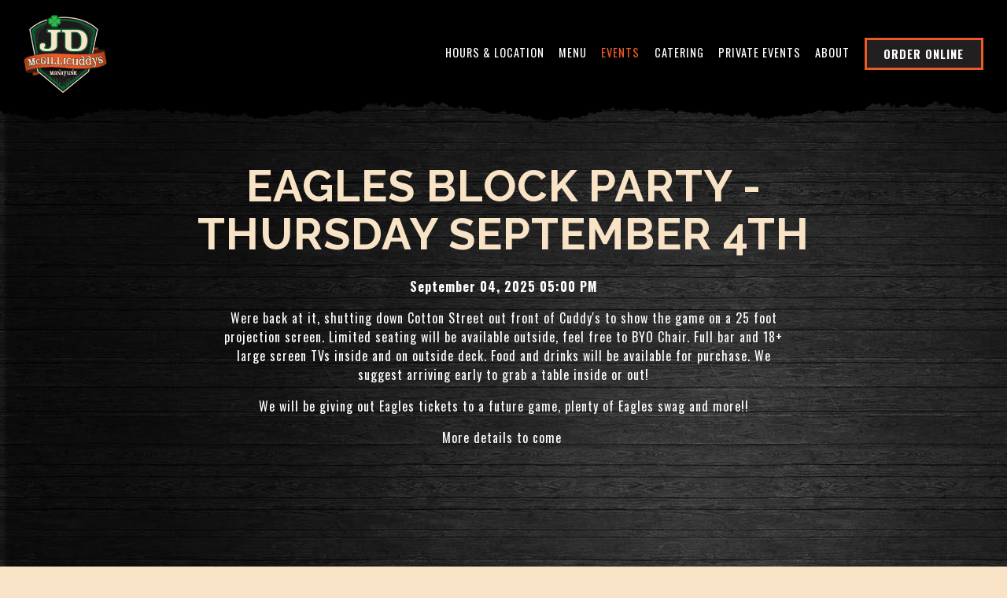

--- FILE ---
content_type: text/html; charset=utf-8
request_url: https://www.jdmcgillicuddysmanayunk.com/event/eagles-block-party-thursday-night-nov-3rd/
body_size: 6261
content:
<!DOCTYPE html>
<html class="no-js" lang="en-US">
    <head>
      
	<meta charset="utf-8">
	<meta name="viewport" content="width=device-width, initial-scale=1, shrink-to-fit=no">
	<meta http-equiv="x-ua-compatible" content="ie=edge">
	<title>Eagles Block Party -  Thursday September 4th | JD McGillicuddy's | American Restaurant in Philadelphia, PA</title>
	<!-- Powered by BentoBox http://getbento.com -->
	<!--
	___ ___ _  _ _____ ___  ___  _____  __
	| _ ) __| \| |_   _/ _ \| _ )/ _ \ \/ /
	| _ \ _|| .` | | || (_) | _ \ (_) >  <
	|___/___|_|\_| |_| \___/|___/\___/_/\_\

	-->
		<meta name="keywords" content="American Food, American Restaurant, Wings, Burgers, Cheesesteaks, Dj, Dance Floor, Private Party, Happy Hour, Live Music, Outdoor Deck, Private Party, Sports Bar, Philadelphia, PA">
		<meta name="description" content="Spacious sports bar with pub grub standards, nightly beer specials, weekend live music & trivia.">
		<link rel="icon" href="https://media-cdn.getbento.com/accounts/bf70771be112b1bcfe313fdc00c4d5ff/media/584kmcehQzOMOIGKGNAu_MCG%20LOGO.png">
	<link rel="canonical" href="https://www.jdmcgillicuddysmanayunk.com/event/eagles-block-party-thursday-night-nov-3rd/">
	<meta name="Revisit-After" content="5 Days">
	<meta name="Distribution" content="Global">
	<meta name="Rating" content="General">
		<meta property="og:site_name" content="JD McGillicuddy's | American Restaurant in Philadelphia, PA">
		<meta property="og:title" content="Eagles Block Party -  Thursday September 4th | JD McGillicuddy's | American Restaurant in Philadelphia, PA">
		<meta property="og:type" content="article">
		<meta property="og:url" content="https://www.jdmcgillicuddysmanayunk.com/event/eagles-block-party-thursday-night-nov-3rd/">
			<meta property="og:description" content="Spacious sports bar with pub grub standards, nightly beer specials, weekend live music & trivia.">
		<meta name="twitter:card" content="summary">
		<meta name="twitter:title" content="Eagles Block Party -  Thursday September 4th | JD McGillicuddy's | American Restaurant in Philadelphia, PA">
			<meta name="twitter:description" content="Spacious sports bar with pub grub standards, nightly beer specials, weekend live music & trivia.">

	<link rel="preconnect" href="https://widgets.resy.com" crossorigin>
	<link rel="preconnect" href="https://theme-assets.getbento.com" async crossorigin>
	<link rel="preconnect" href="https://www.gstatic.com" crossorigin>
	<link rel="preconnect" href="https://fonts.gstatic.com" crossorigin>
	<link rel="preconnect" href="https://fonts.googleapis.com" crossorigin>
	<link rel="preconnect" href="https://www.googletagmanager.com" crossorigin>
	

	
	
	
	
	
	
	
	<script type="text/javascript" src="https://theme-assets.getbento.com/sensei/fd0226f.sensei/assets/js/head.min.js"></script>
	<script type="text/javascript">
			WebFont.load({  google: { families: ["Raleway:400,700:latin", "Montserrat:400,700", "Oswald:400,700&display=swap"] }});
		</script>
			<noscript>
			    <style type="text/css">
			    	<link href="https://fonts.googleapis.com/css?family=Raleway:400,700:latin|Montserrat:400,700|Oswald:400,700&display=swap&display=swap" rel="stylesheet" type="text/css">
			    </style>
			</noscript>
	
	<link href="https://cdnjs.cloudflare.com/ajax/libs/font-awesome/6.4.2/css/all.min.css" rel="stylesheet">
	<link rel="stylesheet" href="//assets-cdn-refresh.getbento.com/stylesheet/jdmcgillicuddysmanayunk/1/scss/main.5fa0026eeed7b11728ba39d732027733.scss" />
	<script type="text/javascript">
	    Modernizr.addTest("maybemobile", function(){ return (Modernizr.touchevents && Modernizr.mq("only screen and (max-width: 768px)")) ? true : false; });
	</script>

  
  

  
  
	
	
	
		<script defer src="https://www.google.com/recaptcha/enterprise.js?render=6Ldh0uwrAAAAABZNEucYwqZZ3oOahk4lRhONMg5a"></script>
	

	
	
	
	<script type="text/javascript">
			window.Sensei = { settings: { store: { enabled: false, cart_quantity: null }, gmaps: { apikey: "AIzaSyCxtTPdJqQMOwjsbKBO3adqPGzBR1MgC5g", styles: [ { "featureType": "all", "elementType": "labels.text.fill", "stylers": [ { "saturation": 36 }, { "color": "#000000" }, { "lightness": 40 } ] }, { "featureType": "all", "elementType": "labels.text.stroke", "stylers": [ { "visibility": "on" }, { "color": "#000000" }, { "lightness": 16 } ] }, { "featureType": "all", "elementType": "labels.icon", "stylers": [ { "visibility": "off" } ] }, { "featureType": "administrative", "elementType": "geometry.fill", "stylers": [ { "color": "#000000" }, { "lightness": 20 } ] }, { "featureType": "administrative", "elementType": "geometry.stroke", "stylers": [ { "color": "#000000" }, { "lightness": 17 }, { "weight": 1.2 } ] }, { "featureType": "administrative.locality", "elementType": "labels", "stylers": [ { "visibility": "off" } ] }, { "featureType": "administrative.neighborhood", "elementType": "labels", "stylers": [ { "visibility": "simplified" } ] }, { "featureType": "administrative.neighborhood", "elementType": "labels.text.fill", "stylers": [ { "lightness": "17" } ] }, { "featureType": "administrative.land_parcel", "elementType": "labels", "stylers": [ { "visibility": "off" } ] }, { "featureType": "landscape", "elementType": "geometry", "stylers": [ { "color": "#000000" }, { "lightness": 20 } ] }, { "featureType": "landscape", "elementType": "labels", "stylers": [ { "visibility": "on" } ] }, { "featureType": "landscape.man_made", "elementType": "labels", "stylers": [ { "visibility": "off" } ] }, { "featureType": "landscape.man_made", "elementType": "labels.text", "stylers": [ { "visibility": "off" } ] }, { "featureType": "landscape.natural", "elementType": "labels", "stylers": [ { "visibility": "on" } ] }, { "featureType": "poi", "elementType": "geometry", "stylers": [ { "color": "#000000" }, { "lightness": 21 } ] }, { "featureType": "poi", "elementType": "labels", "stylers": [ { "visibility": "off" } ] }, { "featureType": "road", "elementType": "labels", "stylers": [ { "visibility": "simplified" } ] }, { "featureType": "road.highway", "elementType": "geometry", "stylers": [ { "visibility": "on" }, { "color": "#ff4700" } ] }, { "featureType": "road.highway", "elementType": "geometry.fill", "stylers": [ { "lightness": 17 }, { "visibility": "on" } ] }, { "featureType": "road.highway", "elementType": "geometry.stroke", "stylers": [ { "color": "#000000" }, { "lightness": 29 }, { "weight": 0.2 } ] }, { "featureType": "road.highway", "elementType": "labels", "stylers": [ { "invert_lightness": true }, { "visibility": "on" } ] }, { "featureType": "road.highway", "elementType": "labels.icon", "stylers": [ { "visibility": "off" } ] }, { "featureType": "road.highway.controlled_access", "elementType": "geometry.fill", "stylers": [ { "color": "#3b3b3b" } ] }, { "featureType": "road.arterial", "elementType": "geometry", "stylers": [ { "color": "#000000" }, { "lightness": 18 } ] }, { "featureType": "road.arterial", "elementType": "geometry.fill", "stylers": [ { "color": "#ff4700" }, { "lightness": "39" }, { "gamma": "0.43" }, { "saturation": "-47" } ] }, { "featureType": "road.arterial", "elementType": "labels", "stylers": [ { "visibility": "on" } ] }, { "featureType": "road.local", "elementType": "geometry", "stylers": [ { "color": "#000000" }, { "lightness": 16 } ] }, { "featureType": "road.local", "elementType": "geometry.stroke", "stylers": [ { "color": "#555555" } ] }, { "featureType": "road.local", "elementType": "labels", "stylers": [ { "visibility": "on" } ] }, { "featureType": "transit", "elementType": "geometry", "stylers": [ { "color": "#000000" }, { "lightness": 19 } ] }, { "featureType": "water", "elementType": "geometry", "stylers": [ { "color": "#000000" }, { "lightness": 17 } ] } ], icon: "https://images.getbento.com/accounts/bf70771be112b1bcfe313fdc00c4d5ff/media/images/69879584kmcehQzOMOIGKGNAu_MCG-LOGO-1.png", mobile_icon: "https%3A//images.getbento.com/accounts/bf70771be112b1bcfe313fdc00c4d5ff/media/images/69879584kmcehQzOMOIGKGNAu_MCG-LOGO-1.png%3Fw%3D50%26fit%3Dmax%26auto%3Dcompress%2Cformat%26cs%3Dorigin" }, recaptcha_v3:{ enabled: true, site_key: "6Ldh0uwrAAAAABZNEucYwqZZ3oOahk4lRhONMg5a" }, galleries: { autoplay: false, fade: false }, heros: { autoplay_galleries: true }, srcset_enabled: false }, modernizr: window.Modernizr }; /* Slider dots */ window.Sensei.settings.galleries.dots = false; window.Sensei.settings.galleries.arrows = true; /* Slider speed */ window.Sensei.settings.galleries.autoplaySpeed = 3000; window.Sensei.settings.galleries.speed = 2000; /* Triple panel slideshow */ window.Sensei.settings.galleries.centerMode = false; document.addEventListener('DOMContentLoaded', function() { var hasClass, addClass, removeClass; if ('classList' in document.documentElement) { hasClass = function (el, className) { return el.classList.contains(className); }; addClass = function (el, className) { el.classList.add(className); }; removeClass = function (el, className) { el.classList.remove(className); }; } else { hasClass = function (el, className) { return new RegExp('\\b'+ className+'\\b').test(el.className); }; addClass = function (el, className) { if (!hasClass(el, className)) { el.className += ' ' + className; } }; removeClass = function (el, className) { el.className = el.className.replace(new RegExp('\\b'+ className+'\\b', 'g'), ''); }; } const allCSplits = Array.from(document.getElementsByClassName('c-split')); allCSplits.forEach(function(cSplit, cSplitIndex, cSplitList) { addClass(cSplit, "c-split-" + (cSplitIndex + 1)); if(cSplitIndex % 2 === 0 ) { addClass(cSplit, "c-split-odd"); } else { addClass(cSplit, "c-split-even"); } if(Object.is(cSplitList.length - 1, cSplitIndex)) { addClass(cSplit, "c-split-last"); } }); const oneColTexts = Array.from(document.getElementsByClassName('c-one-col--text')); oneColTexts.forEach(function(oneColText, oneColTextIndex, oneColTextList) { addClass(oneColText, "c-one-col-" + (oneColTextIndex + 1)); if(oneColTextIndex % 2 === 0 ) { addClass(oneColText, "c-one-col-odd"); } else { addClass(oneColText, "c-one-col-even"); } if(Object.is(oneColTextList.length - 1, oneColTextIndex)) { addClass(oneColText, "c-one-col-last"); } }); const lonelyTab = document.querySelector('.tabs-nav li:only-child'); if(lonelyTab) { lonelyTab.parentElement.remove(); } const twoColumnPs = Array.from(document.querySelectorAll('.c-two-col--freeform p')); twoColumnPs.forEach(function(twoColP) { if(twoColP.innerText.trim() === "") { twoColP.remove(); } }); window.setTimeout(function() { const sliderGalleries = Array.from(document.querySelectorAll('.slick-track')); sliderGalleries.forEach(function(sliderGallery) { const gallerySlides = Array.from(sliderGallery.querySelectorAll('.slick-slide')); if(gallerySlides.length === 1) { addClass(sliderGallery.parentNode, 'parallax'); } }); }, 500); }, false);
	</script>
  
	<!--[if lt IE 9]>
	    <script type="text/javascript" src="https://theme-assets.getbento.com/sensei/fd0226f.sensei/assets/assets/js/ltie9.min.js "></script>
	<![endif] -->

      
			
				
				
			
				
				
			
				
				
			
				
				
			
				
				
			
				
				
			
				
				
			
				
				
			
				
				
			
				
				
			
				
				
			<script type="application/ld+json">{"@context": "https://schema.org", "@type": "Organization", "@id": "https://www.jdmcgillicuddysmanayunk.com/#organization", "url": "https://www.jdmcgillicuddysmanayunk.com", "name": "JD McGillicuddy\u0027s", "description": "Spacious sports bar with pub grub standards, nightly beer specials, weekend live music \u0026 trivia.", "logo": "", "subOrganization": [{"@type": "FoodEstablishment", "@id": "https://www.jdmcgillicuddysmanayunk.com/location/jd-mcgillicuddys/#foodestablishment", "url": "https://www.jdmcgillicuddysmanayunk.com/location/jd-mcgillicuddys/", "name": "JD McGillicuddys", "description": "", "image": "", "photo": "", "address": {"@type": "PostalAddress", "name": "JD McGillicuddys", "streetAddress": "111 Cotton St", "addressLocality": "Philadelphia", "addressRegion": "PA", "postalCode": "19127"}, "location": {"@type": "PostalAddress", "name": "JD McGillicuddys", "streetAddress": "111 Cotton St", "addressLocality": "Philadelphia", "addressRegion": "PA", "postalCode": "19127"}, "telephone": null, "hasMap": "https://www.jdmcgillicuddysmanayunk.com/location/jd-mcgillicuddys/", "parentOrganization": {"@type": "Organization", "@id": "https://www.jdmcgillicuddysmanayunk.com/#organization"}, "servesCuisine": "American food", "priceRange": "$"}, {"@type": "FoodEstablishment", "@id": "https://www.jdmcgillicuddysmanayunk.com/location/catering/#foodestablishment", "url": "https://www.jdmcgillicuddysmanayunk.com/location/catering/", "name": "Catering", "description": "", "image": "", "photo": "", "address": {"@type": "PostalAddress", "name": "Catering", "streetAddress": "", "addressLocality": "", "addressRegion": "", "postalCode": ""}, "location": {"@type": "PostalAddress", "name": "Catering", "streetAddress": "", "addressLocality": "", "addressRegion": "", "postalCode": ""}, "telephone": null, "hasMap": "false", "parentOrganization": {"@type": "Organization", "@id": "https://www.jdmcgillicuddysmanayunk.com/#organization"}, "servesCuisine": "American food", "priceRange": "$"}], "sameAs": ["https://www.facebook.com/jdmcgillicudys", "https://www.instagram.com/jdmcgillicuddysmanayunk/"], "potentialAction": {"@type": "ReserveAction", "object": {"@type": "Reservation", "name": "Table", "url": "https://www.jdmcgillicuddysmanayunk.com/#action-reservations"}, "result": {"@type": "Reservation", "name": "Table"}, "target": "https://www.jdmcgillicuddysmanayunk.com"}}</script>
	<script type="application/ld+json">{"@context": "https://schema.org", "@type": "Event", "@id": "https://www.jdmcgillicuddysmanayunk.com/event/eagles-block-party-thursday-night-nov-3rd//#event", "url": "https://www.jdmcgillicuddysmanayunk.com/event/eagles-block-party-thursday-night-nov-3rd/", "name": "Eagles Block Party -  Thursday September 4th", "description": "Were back at it, shutting down Cotton Street out front of Cuddy\u0026#39;s to show the game on a 25 foot projection screen. Limited seating will be available outside, feel free to BYO Chair. Full bar and 18+ large screen TVs inside and on outside deck. Food and drinks will be available for purchase. We suggest arriving early to grab a table inside or out! We will be giving out Eagles tickets to a future game, plenty of Eagles swag and more!! More details to come\u0026nbsp;", "startDate": "2025-09-04", "endDate": "", "sameAs": "", "organizer": {"@id": "https://www.jdmcgillicuddysmanayunk.com/#organization"}, "location": {"@type": "Place", "@id": "https://www.jdmcgillicuddysmanayunk.com/#organization"}}</script>


      
    </head>
    <body class="no-hero-intent has-mobi-footer boxes-event-template">
        
	
		
			<div class="site-notifications">
				
			</div>
		

		
			
	<header class="site-header">
		<a href="#main-content" class="skip" aria-label="Skip to main content">Skip to main content</a>
		<div class="site-header-desktop" data-header-sticky>
			<div class="site-header-desktop-primary">
				<div class="container">
					
		<div class="site-logo">
	        <a class="site-logo__btn" href="/" aria-label="JD McGillicuddy's Home">
	            
	            
					<img class="site-logo__collapsed" src="https://images.getbento.com/accounts/bf70771be112b1bcfe313fdc00c4d5ff/media/584kmcehQzOMOIGKGNAu_MCG LOGO.png" 
  

  
    
  

  
    
      alt="logo, company name"
    
  
 />
				
	        </a>
	    </div>

				    
	<nav class="site-nav">
    <ul class="site-nav-menu" data-menu-type="desktop">
			
			<li>
				<a class="site-nav-link " href="/location/jd-mcgillicuddys/" aria-label="Hours & Location" role="button">Hours & Location</a>
			</li>
			<li>
				<a class="site-nav-link " href="/menu/" aria-label="Menu" role="button">Menu</a>
			</li>
			<li class="is-active" >
				<a  aria-current="page"  class="site-nav-link " href="/events-1/" aria-label="Events" role="button">Events</a>
			</li>
			<li>
				<a class="site-nav-link " href="/catering/" aria-label="Catering" role="button">Catering</a>
			</li>
			<li>
				<a class="site-nav-link " href="/private-events/" aria-label="Private Events" role="button">Private Events</a>
			</li>
			<li>
				<a class="site-nav-link " href="/about/" aria-label="About" role="button">About</a>
			</li>

				<li><a href="/online-ordering/" class="btn btn-brand site-nav-cta" target="_parent" aria-label="Order Online" role="button">Order Online</a></li>
		</ul>
  </nav>

				</div>
			</div>
		</div>
	  <div class="site-header-mobi" aria-label="Navigation Menu Modal">
	    
		<div class="site-logo">
	        <a class="site-logo__btn" href="/" aria-label="JD McGillicuddy's Home">
		            
		            
						<img src="https://images.getbento.com/accounts/bf70771be112b1bcfe313fdc00c4d5ff/media/584kmcehQzOMOIGKGNAu_MCG LOGO.png" 
  

  
    
  

  
    
      alt="logo, company name"
    
  
 />
					
	        </a>
	    </div>

			
	


	    <button type="button" class="nav-toggle-btn" aria-controls="SiteHeaderMobilePanel" aria-expanded="false" aria-label="Toggle Navigation Menu">
		  <span class="sr-only">Toggle Navigation</span>
	      <span class="nav-toggle-btn__line"></span>
	      <span class="nav-toggle-btn__line"></span>
	      <span class="nav-toggle-btn__line"></span>
	    </button>

	    <div id="SiteHeaderMobilePanel" class="site-header-mobi-panel">
	      <div class="site-header-mobi-panel__inner">
					
	<nav class="site-nav" aria-label="Navigation Menu">
    <ul class="site-nav-menu" data-menu-type="mobile">
			
			<li>
				<a class="site-nav-link " href="/location/jd-mcgillicuddys/" aria-label="Hours & Location" role="button">Hours & Location</a>
			</li>
			<li>
				<a class="site-nav-link " href="/menu/" aria-label="Menu" role="button">Menu</a>
			</li>
			<li class="is-active" >
				<a  aria-current="page"  class="site-nav-link " href="/events-1/" aria-label="Events" role="button">Events</a>
			</li>
			<li>
				<a class="site-nav-link " href="/catering/" aria-label="Catering" role="button">Catering</a>
			</li>
			<li>
				<a class="site-nav-link " href="/private-events/" aria-label="Private Events" role="button">Private Events</a>
			</li>
			<li>
				<a class="site-nav-link " href="/about/" aria-label="About" role="button">About</a>
			</li>

				
		<li>
			<a class="site-nav-link "  href="/jobs/"  aria-label="Jobs">Jobs</a>
		</li>
		<li>
			<a class="site-nav-link "  href="/contact/"  aria-label="Contact">Contact</a>
		</li>

				<li><a href="/online-ordering/" class="site-nav-cta" target="_parent" aria-label="Order Online" role="button">Order Online</a></li>
				<li><button type="button" class="site-nav-cta" data-popup="inline" data-popup-src="#popup-newsletter-form" aria-label="Email Signup" data-bb-track="button" data-bb-track-on="click" data-bb-track-category="Email Sign Up Trigger Button" data-bb-track-action="Click" data-bb-track-label="Callout, Header" id="email-signup-button">Email Signup</button>
	</button></li>
		</ul>
  </nav>

	        
        <div class="site-social site-social--bordered">
            <ul class="social-accounts">
        <li><a href="https://www.facebook.com/jdmcgillicudys" aria-label="Facebook" target="_blank" rel="noopener" data-bb-track="button" data-bb-track-on="click" data-bb-track-category="Social Icons" data-bb-track-action="Click" data-bb-track-label="Facebook, Header"><span class="fa fa-facebook" aria-hidden="true"></span><span class="sr-only">Facebook</span></a></li>
        <li><a href="https://www.instagram.com/jdmcgillicuddysmanayunk/" aria-label="Instagram" target="_blank" rel="noopener" data-bb-track="button" data-bb-track-on="click" data-bb-track-category="Social Icons" data-bb-track-action="Click" data-bb-track-label="Instagram, Header"><span class="fa fa-instagram" aria-hidden="true"></span><span class="sr-only">Instagram</span></a></li>
		</ul>
        </div>

        	
	

	      </div>
	      
	<div class="site-powered-by">
	    <a href="https://getbento.com/?utm_source=header&amp;utm_campaign=jdmcgillicuddysmanayunk.com" aria-label="powered by BentoBox" target="_blank" rel="noopener">powered by BentoBox</a>
	</div>

	    </div>
	  </div>
	</header>

		

		<div class="site-content">

			
			<main class="site-content__main page-id--138785">
			  <span id="main-content" class="sr-only">Main content starts here, tab to start navigating</span>
				

				
	
	<article class="article content">
		
		<div class="container revealable">
			<h1>Eagles Block Party -  Thursday September 4th</h1>
				<p><strong>September 04, 2025 05:00 PM</strong></p>
		</div>
		
		
		<div class="container-md revealable">
			<p>Were back at it, shutting down Cotton Street out front of Cuddy&#39;s to show the game on a 25 foot projection screen. Limited seating will be available outside, feel free to BYO Chair. Full bar and 18+ large screen TVs inside and on outside deck. Food and drinks will be available for purchase. We suggest arriving early to grab a table inside or out! </p><p>We will be giving out Eagles tickets to a future game, plenty of Eagles swag and more!! </p><p>More details to come&nbsp;</p>
		</div>
	</article>

				
			</main>

			
					

	<aside class="mobi-footer mobi-footer--sticky">
	    <ul class="mobi-footer__list">
				<li class="mobi-footer__item">
					
	
		
		
			
		<a href="/online-ordering/" class="btn btn-brand btn-block site-nav-cta" target="_parent" aria-label="Order Online" role="button">Order Online</a>


	

				</li>
				<li class="mobi-footer__item">
					
	
		
			
	    <button type="button" class="btn btn-brand btn-block site-nav-cta" data-popup="inline" data-popup-src="#popup-newsletter-form" aria-label="Email Signup" data-bb-track="button" data-bb-track-on="click" data-bb-track-category="Email Sign Up Trigger Button" data-bb-track-action="Click" data-bb-track-label="Callout, Footer" id="email-signup-button">Email Signup</button>
	</button>


	

				</li>
	    </ul>
	</aside>

			

			
		</div>

		
			
        <footer>
          <div class="site-footer-desktop">
                  <div class="site-footer-desktop-primary">
                      <div class="site-footer-desktop-primary__container container">
                              <ul class="social-accounts">
        <li><a href="https://www.facebook.com/jdmcgillicudys" aria-label="Facebook" target="_blank" rel="noopener" data-bb-track="button" data-bb-track-on="click" data-bb-track-category="Social Icons" data-bb-track-action="Click" data-bb-track-label="Facebook, Footer"><span class="fa fa-facebook" aria-hidden="true"></span><span class="sr-only">Facebook</span></a></li>
        <li><a href="https://www.instagram.com/jdmcgillicuddysmanayunk/" aria-label="Instagram" target="_blank" rel="noopener" data-bb-track="button" data-bb-track-on="click" data-bb-track-category="Social Icons" data-bb-track-action="Click" data-bb-track-label="Instagram, Footer"><span class="fa fa-instagram" aria-hidden="true"></span><span class="sr-only">Instagram</span></a></li>
		</ul>
                              <nav class="site-nav">
                                  <ul class="site-nav-menu">
                                          <li>
			<a class="site-nav-link "  href="/jobs/"  aria-label="Jobs">Jobs</a>
		</li>
		<li>
			<a class="site-nav-link "  href="/contact/"  aria-label="Contact">Contact</a>
		</li>
                                          <li><button type="button" class="btn btn-brand" data-popup="inline" data-popup-src="#popup-newsletter-form" aria-label="Email Signup" data-bb-track="button" data-bb-track-on="click" data-bb-track-category="Email Sign Up Trigger Button" data-bb-track-action="Click" data-bb-track-label="Callout, Footer" id="email-signup-button">Email Signup</button>
	</button></li>
                                  </ul>
                              </nav>
                      </div>
                  </div>
                  <div class="site-footer-desktop-secondary">
                      <div class="site-powered-by">
	    <a href="https://getbento.com/?utm_source=footer&amp;utm_campaign=jdmcgillicuddysmanayunk.com" aria-label="powered by BentoBox" target="_blank" rel="noopener">powered by BentoBox</a>
	</div>
                  </div>
          </div>
        </footer>

		
	

	
	
		
    
    
    
    <div id="popup-newsletter-form" class="popup popup--form mfp-hide">
        <form class="js-form-ajax form-alt container-sm" data-form-endpoint="/forms/submit/newsletter/" enctype="multipart/form-data" method="post" novalidate>
    <div style="display: none;">
        <label for="comment_body">leave this field blank
            <input type="text" name="comment_body" value="" />
        </label>
    </div>
    
            <input type="hidden" name="form" value="newsletter">
            
		
		<div data-bb-track="form" data-bb-track-on="submit" data-bb-track-category="Forms" data-bb-track-action="Submit" data-bb-track-label="Email Sign Up" aria-hidden="true"></div>

            <div class="form-header">
                <h2 class="h1 form-heading">Email Signup</h2>
                
                </div>
            <div class="form-ui">
                
    
    
        
        

        
            
    
<label for="2164868" >
    
    
        
            
        
        
            <i class="error-label" id="firstname-error">Please, enter a valid first name</i>
        
    
    <span class="input-label">First Name
         <span class="input-label-required">- Required</span>
        
    </span>
    
        <input id="2164868" class="form-control" type="text" name="2164868" placeholder="First Name" required oninvalid="this.setCustomValidity('Please enter a valid first name')" oninput="setCustomValidity('')"
         
  
  
    
  
  
  
  
  
  
    
    autocomplete="given-name"
  
>
    
</label>


        
        
    
        
        

        
            
    
<label for="2164873" >
    
    
        
            
        
        
            <i class="error-label" id="lastname-error">Please, enter a valid last name</i>
        
    
    <span class="input-label">Last Name
         <span class="input-label-required">- Required</span>
        
    </span>
    
        <input id="2164873" class="form-control" type="text" name="2164873" placeholder="Last Name" required oninvalid="this.setCustomValidity('Please enter a valid last name')" oninput="setCustomValidity('')"
         
  
  
  
    
  
  
  
  
  
    
    autocomplete="family-name"
  
>
    
</label>


        
        
    
        
        

        
            
    
<label for="2164878" >
    
    
         
            
        
        
            <i class="error-message-email" id="email-error">Please, enter a valid email</i>
        
    
    <span class="input-label">Email
         <span class="input-label-required">- Required</span>
        
    </span>
    
        <input id="2164878" class="form-control" type="email" name="2164878" placeholder="Email" required oninvalid="this.setCustomValidity('Please enter a valid email')" oninput="setCustomValidity('')" 
  
  
  
  
    
  
  
  
  
    
    autocomplete="email"
  
>
    
</label>


        
        
    

            </div>
            <div class="form-actions">
                <button type="submit" class="btn btn-brand-alt" aria-label="Submit">Submit</button>
                <span class="form-error-msg">Please check errors in the form above</span>
            </div>
            <div class="form-success-msg">
                <span role="alert">Thank you for signing up for email updates!</span>
                <button type="button" class="btn btn-brand-alt js-popup-closebtn" aria-label="Close the form">
                    Close
                </button>
            </div>
            
    
        <div class="recaptcha-form-footer">
            <span>
                This site is protected by reCAPTCHA and the Google
                <a href="https://policies.google.com/privacy" aria-label="Privacy Policy">Privacy Policy</a> and
                <a href="https://policies.google.com/terms" aria-label="Terms of Service">Terms of Service</a> apply.
            </span>
        </div>
    
        
    </form>
    </div>

		

	


	
  
		<script type="text/javascript" src="https://theme-assets.getbento.com/sensei/fd0226f.sensei/assets/js/foot.libs.min.js"></script>
        <script type="text/javascript" src="https://theme-assets.getbento.com/sensei/fd0226f.sensei/assets/js/bentobox.min.js"></script>

        
        
	
  <script id="alerts-component-script" type="text/javascript" src="https://app-assets.getbento.com/alerts-component/0573734/main.js"></script>
  <script type="text/javascript" src="https://app-assets.getbento.com/alerts-component/0573734/main.js.map"></script>
  <script>
    document.addEventListener("DOMContentLoaded", function(){
      	window.bentobox.overlayAlertComponent.init('div');
      	window.bentobox.bannerAlertComponent.init();
    });
  </script>


        
    <script type="text/javascript" src="https://app-assets.getbento.com/analytics/f09d72e/bento-analytics.min.js" data-bentoanalytics='{"account": "jdmcgillicuddysmanayunk", "theme": "sensei", "template": "boxes/event.html", "preset": "dashi-preset", "cartType": "", "indicativeApiKey": "62e150f7-1993-460b-90ab-1bb1bd494ad7", "snowplowAppId": "customer-websites", "snowplowCollectorUrl": "com-bentoboxcloud-prod1.collector.snplow.net", "devMode": false, "templateNameFromMapping": "Single Box: event"}'></script></body></html>

--- FILE ---
content_type: text/html; charset=utf-8
request_url: https://www.google.com/recaptcha/enterprise/anchor?ar=1&k=6Ldh0uwrAAAAABZNEucYwqZZ3oOahk4lRhONMg5a&co=aHR0cHM6Ly93d3cuamRtY2dpbGxpY3VkZHlzbWFuYXl1bmsuY29tOjQ0Mw..&hl=en&v=PoyoqOPhxBO7pBk68S4YbpHZ&size=invisible&anchor-ms=20000&execute-ms=30000&cb=lubdol5aij1t
body_size: 48930
content:
<!DOCTYPE HTML><html dir="ltr" lang="en"><head><meta http-equiv="Content-Type" content="text/html; charset=UTF-8">
<meta http-equiv="X-UA-Compatible" content="IE=edge">
<title>reCAPTCHA</title>
<style type="text/css">
/* cyrillic-ext */
@font-face {
  font-family: 'Roboto';
  font-style: normal;
  font-weight: 400;
  font-stretch: 100%;
  src: url(//fonts.gstatic.com/s/roboto/v48/KFO7CnqEu92Fr1ME7kSn66aGLdTylUAMa3GUBHMdazTgWw.woff2) format('woff2');
  unicode-range: U+0460-052F, U+1C80-1C8A, U+20B4, U+2DE0-2DFF, U+A640-A69F, U+FE2E-FE2F;
}
/* cyrillic */
@font-face {
  font-family: 'Roboto';
  font-style: normal;
  font-weight: 400;
  font-stretch: 100%;
  src: url(//fonts.gstatic.com/s/roboto/v48/KFO7CnqEu92Fr1ME7kSn66aGLdTylUAMa3iUBHMdazTgWw.woff2) format('woff2');
  unicode-range: U+0301, U+0400-045F, U+0490-0491, U+04B0-04B1, U+2116;
}
/* greek-ext */
@font-face {
  font-family: 'Roboto';
  font-style: normal;
  font-weight: 400;
  font-stretch: 100%;
  src: url(//fonts.gstatic.com/s/roboto/v48/KFO7CnqEu92Fr1ME7kSn66aGLdTylUAMa3CUBHMdazTgWw.woff2) format('woff2');
  unicode-range: U+1F00-1FFF;
}
/* greek */
@font-face {
  font-family: 'Roboto';
  font-style: normal;
  font-weight: 400;
  font-stretch: 100%;
  src: url(//fonts.gstatic.com/s/roboto/v48/KFO7CnqEu92Fr1ME7kSn66aGLdTylUAMa3-UBHMdazTgWw.woff2) format('woff2');
  unicode-range: U+0370-0377, U+037A-037F, U+0384-038A, U+038C, U+038E-03A1, U+03A3-03FF;
}
/* math */
@font-face {
  font-family: 'Roboto';
  font-style: normal;
  font-weight: 400;
  font-stretch: 100%;
  src: url(//fonts.gstatic.com/s/roboto/v48/KFO7CnqEu92Fr1ME7kSn66aGLdTylUAMawCUBHMdazTgWw.woff2) format('woff2');
  unicode-range: U+0302-0303, U+0305, U+0307-0308, U+0310, U+0312, U+0315, U+031A, U+0326-0327, U+032C, U+032F-0330, U+0332-0333, U+0338, U+033A, U+0346, U+034D, U+0391-03A1, U+03A3-03A9, U+03B1-03C9, U+03D1, U+03D5-03D6, U+03F0-03F1, U+03F4-03F5, U+2016-2017, U+2034-2038, U+203C, U+2040, U+2043, U+2047, U+2050, U+2057, U+205F, U+2070-2071, U+2074-208E, U+2090-209C, U+20D0-20DC, U+20E1, U+20E5-20EF, U+2100-2112, U+2114-2115, U+2117-2121, U+2123-214F, U+2190, U+2192, U+2194-21AE, U+21B0-21E5, U+21F1-21F2, U+21F4-2211, U+2213-2214, U+2216-22FF, U+2308-230B, U+2310, U+2319, U+231C-2321, U+2336-237A, U+237C, U+2395, U+239B-23B7, U+23D0, U+23DC-23E1, U+2474-2475, U+25AF, U+25B3, U+25B7, U+25BD, U+25C1, U+25CA, U+25CC, U+25FB, U+266D-266F, U+27C0-27FF, U+2900-2AFF, U+2B0E-2B11, U+2B30-2B4C, U+2BFE, U+3030, U+FF5B, U+FF5D, U+1D400-1D7FF, U+1EE00-1EEFF;
}
/* symbols */
@font-face {
  font-family: 'Roboto';
  font-style: normal;
  font-weight: 400;
  font-stretch: 100%;
  src: url(//fonts.gstatic.com/s/roboto/v48/KFO7CnqEu92Fr1ME7kSn66aGLdTylUAMaxKUBHMdazTgWw.woff2) format('woff2');
  unicode-range: U+0001-000C, U+000E-001F, U+007F-009F, U+20DD-20E0, U+20E2-20E4, U+2150-218F, U+2190, U+2192, U+2194-2199, U+21AF, U+21E6-21F0, U+21F3, U+2218-2219, U+2299, U+22C4-22C6, U+2300-243F, U+2440-244A, U+2460-24FF, U+25A0-27BF, U+2800-28FF, U+2921-2922, U+2981, U+29BF, U+29EB, U+2B00-2BFF, U+4DC0-4DFF, U+FFF9-FFFB, U+10140-1018E, U+10190-1019C, U+101A0, U+101D0-101FD, U+102E0-102FB, U+10E60-10E7E, U+1D2C0-1D2D3, U+1D2E0-1D37F, U+1F000-1F0FF, U+1F100-1F1AD, U+1F1E6-1F1FF, U+1F30D-1F30F, U+1F315, U+1F31C, U+1F31E, U+1F320-1F32C, U+1F336, U+1F378, U+1F37D, U+1F382, U+1F393-1F39F, U+1F3A7-1F3A8, U+1F3AC-1F3AF, U+1F3C2, U+1F3C4-1F3C6, U+1F3CA-1F3CE, U+1F3D4-1F3E0, U+1F3ED, U+1F3F1-1F3F3, U+1F3F5-1F3F7, U+1F408, U+1F415, U+1F41F, U+1F426, U+1F43F, U+1F441-1F442, U+1F444, U+1F446-1F449, U+1F44C-1F44E, U+1F453, U+1F46A, U+1F47D, U+1F4A3, U+1F4B0, U+1F4B3, U+1F4B9, U+1F4BB, U+1F4BF, U+1F4C8-1F4CB, U+1F4D6, U+1F4DA, U+1F4DF, U+1F4E3-1F4E6, U+1F4EA-1F4ED, U+1F4F7, U+1F4F9-1F4FB, U+1F4FD-1F4FE, U+1F503, U+1F507-1F50B, U+1F50D, U+1F512-1F513, U+1F53E-1F54A, U+1F54F-1F5FA, U+1F610, U+1F650-1F67F, U+1F687, U+1F68D, U+1F691, U+1F694, U+1F698, U+1F6AD, U+1F6B2, U+1F6B9-1F6BA, U+1F6BC, U+1F6C6-1F6CF, U+1F6D3-1F6D7, U+1F6E0-1F6EA, U+1F6F0-1F6F3, U+1F6F7-1F6FC, U+1F700-1F7FF, U+1F800-1F80B, U+1F810-1F847, U+1F850-1F859, U+1F860-1F887, U+1F890-1F8AD, U+1F8B0-1F8BB, U+1F8C0-1F8C1, U+1F900-1F90B, U+1F93B, U+1F946, U+1F984, U+1F996, U+1F9E9, U+1FA00-1FA6F, U+1FA70-1FA7C, U+1FA80-1FA89, U+1FA8F-1FAC6, U+1FACE-1FADC, U+1FADF-1FAE9, U+1FAF0-1FAF8, U+1FB00-1FBFF;
}
/* vietnamese */
@font-face {
  font-family: 'Roboto';
  font-style: normal;
  font-weight: 400;
  font-stretch: 100%;
  src: url(//fonts.gstatic.com/s/roboto/v48/KFO7CnqEu92Fr1ME7kSn66aGLdTylUAMa3OUBHMdazTgWw.woff2) format('woff2');
  unicode-range: U+0102-0103, U+0110-0111, U+0128-0129, U+0168-0169, U+01A0-01A1, U+01AF-01B0, U+0300-0301, U+0303-0304, U+0308-0309, U+0323, U+0329, U+1EA0-1EF9, U+20AB;
}
/* latin-ext */
@font-face {
  font-family: 'Roboto';
  font-style: normal;
  font-weight: 400;
  font-stretch: 100%;
  src: url(//fonts.gstatic.com/s/roboto/v48/KFO7CnqEu92Fr1ME7kSn66aGLdTylUAMa3KUBHMdazTgWw.woff2) format('woff2');
  unicode-range: U+0100-02BA, U+02BD-02C5, U+02C7-02CC, U+02CE-02D7, U+02DD-02FF, U+0304, U+0308, U+0329, U+1D00-1DBF, U+1E00-1E9F, U+1EF2-1EFF, U+2020, U+20A0-20AB, U+20AD-20C0, U+2113, U+2C60-2C7F, U+A720-A7FF;
}
/* latin */
@font-face {
  font-family: 'Roboto';
  font-style: normal;
  font-weight: 400;
  font-stretch: 100%;
  src: url(//fonts.gstatic.com/s/roboto/v48/KFO7CnqEu92Fr1ME7kSn66aGLdTylUAMa3yUBHMdazQ.woff2) format('woff2');
  unicode-range: U+0000-00FF, U+0131, U+0152-0153, U+02BB-02BC, U+02C6, U+02DA, U+02DC, U+0304, U+0308, U+0329, U+2000-206F, U+20AC, U+2122, U+2191, U+2193, U+2212, U+2215, U+FEFF, U+FFFD;
}
/* cyrillic-ext */
@font-face {
  font-family: 'Roboto';
  font-style: normal;
  font-weight: 500;
  font-stretch: 100%;
  src: url(//fonts.gstatic.com/s/roboto/v48/KFO7CnqEu92Fr1ME7kSn66aGLdTylUAMa3GUBHMdazTgWw.woff2) format('woff2');
  unicode-range: U+0460-052F, U+1C80-1C8A, U+20B4, U+2DE0-2DFF, U+A640-A69F, U+FE2E-FE2F;
}
/* cyrillic */
@font-face {
  font-family: 'Roboto';
  font-style: normal;
  font-weight: 500;
  font-stretch: 100%;
  src: url(//fonts.gstatic.com/s/roboto/v48/KFO7CnqEu92Fr1ME7kSn66aGLdTylUAMa3iUBHMdazTgWw.woff2) format('woff2');
  unicode-range: U+0301, U+0400-045F, U+0490-0491, U+04B0-04B1, U+2116;
}
/* greek-ext */
@font-face {
  font-family: 'Roboto';
  font-style: normal;
  font-weight: 500;
  font-stretch: 100%;
  src: url(//fonts.gstatic.com/s/roboto/v48/KFO7CnqEu92Fr1ME7kSn66aGLdTylUAMa3CUBHMdazTgWw.woff2) format('woff2');
  unicode-range: U+1F00-1FFF;
}
/* greek */
@font-face {
  font-family: 'Roboto';
  font-style: normal;
  font-weight: 500;
  font-stretch: 100%;
  src: url(//fonts.gstatic.com/s/roboto/v48/KFO7CnqEu92Fr1ME7kSn66aGLdTylUAMa3-UBHMdazTgWw.woff2) format('woff2');
  unicode-range: U+0370-0377, U+037A-037F, U+0384-038A, U+038C, U+038E-03A1, U+03A3-03FF;
}
/* math */
@font-face {
  font-family: 'Roboto';
  font-style: normal;
  font-weight: 500;
  font-stretch: 100%;
  src: url(//fonts.gstatic.com/s/roboto/v48/KFO7CnqEu92Fr1ME7kSn66aGLdTylUAMawCUBHMdazTgWw.woff2) format('woff2');
  unicode-range: U+0302-0303, U+0305, U+0307-0308, U+0310, U+0312, U+0315, U+031A, U+0326-0327, U+032C, U+032F-0330, U+0332-0333, U+0338, U+033A, U+0346, U+034D, U+0391-03A1, U+03A3-03A9, U+03B1-03C9, U+03D1, U+03D5-03D6, U+03F0-03F1, U+03F4-03F5, U+2016-2017, U+2034-2038, U+203C, U+2040, U+2043, U+2047, U+2050, U+2057, U+205F, U+2070-2071, U+2074-208E, U+2090-209C, U+20D0-20DC, U+20E1, U+20E5-20EF, U+2100-2112, U+2114-2115, U+2117-2121, U+2123-214F, U+2190, U+2192, U+2194-21AE, U+21B0-21E5, U+21F1-21F2, U+21F4-2211, U+2213-2214, U+2216-22FF, U+2308-230B, U+2310, U+2319, U+231C-2321, U+2336-237A, U+237C, U+2395, U+239B-23B7, U+23D0, U+23DC-23E1, U+2474-2475, U+25AF, U+25B3, U+25B7, U+25BD, U+25C1, U+25CA, U+25CC, U+25FB, U+266D-266F, U+27C0-27FF, U+2900-2AFF, U+2B0E-2B11, U+2B30-2B4C, U+2BFE, U+3030, U+FF5B, U+FF5D, U+1D400-1D7FF, U+1EE00-1EEFF;
}
/* symbols */
@font-face {
  font-family: 'Roboto';
  font-style: normal;
  font-weight: 500;
  font-stretch: 100%;
  src: url(//fonts.gstatic.com/s/roboto/v48/KFO7CnqEu92Fr1ME7kSn66aGLdTylUAMaxKUBHMdazTgWw.woff2) format('woff2');
  unicode-range: U+0001-000C, U+000E-001F, U+007F-009F, U+20DD-20E0, U+20E2-20E4, U+2150-218F, U+2190, U+2192, U+2194-2199, U+21AF, U+21E6-21F0, U+21F3, U+2218-2219, U+2299, U+22C4-22C6, U+2300-243F, U+2440-244A, U+2460-24FF, U+25A0-27BF, U+2800-28FF, U+2921-2922, U+2981, U+29BF, U+29EB, U+2B00-2BFF, U+4DC0-4DFF, U+FFF9-FFFB, U+10140-1018E, U+10190-1019C, U+101A0, U+101D0-101FD, U+102E0-102FB, U+10E60-10E7E, U+1D2C0-1D2D3, U+1D2E0-1D37F, U+1F000-1F0FF, U+1F100-1F1AD, U+1F1E6-1F1FF, U+1F30D-1F30F, U+1F315, U+1F31C, U+1F31E, U+1F320-1F32C, U+1F336, U+1F378, U+1F37D, U+1F382, U+1F393-1F39F, U+1F3A7-1F3A8, U+1F3AC-1F3AF, U+1F3C2, U+1F3C4-1F3C6, U+1F3CA-1F3CE, U+1F3D4-1F3E0, U+1F3ED, U+1F3F1-1F3F3, U+1F3F5-1F3F7, U+1F408, U+1F415, U+1F41F, U+1F426, U+1F43F, U+1F441-1F442, U+1F444, U+1F446-1F449, U+1F44C-1F44E, U+1F453, U+1F46A, U+1F47D, U+1F4A3, U+1F4B0, U+1F4B3, U+1F4B9, U+1F4BB, U+1F4BF, U+1F4C8-1F4CB, U+1F4D6, U+1F4DA, U+1F4DF, U+1F4E3-1F4E6, U+1F4EA-1F4ED, U+1F4F7, U+1F4F9-1F4FB, U+1F4FD-1F4FE, U+1F503, U+1F507-1F50B, U+1F50D, U+1F512-1F513, U+1F53E-1F54A, U+1F54F-1F5FA, U+1F610, U+1F650-1F67F, U+1F687, U+1F68D, U+1F691, U+1F694, U+1F698, U+1F6AD, U+1F6B2, U+1F6B9-1F6BA, U+1F6BC, U+1F6C6-1F6CF, U+1F6D3-1F6D7, U+1F6E0-1F6EA, U+1F6F0-1F6F3, U+1F6F7-1F6FC, U+1F700-1F7FF, U+1F800-1F80B, U+1F810-1F847, U+1F850-1F859, U+1F860-1F887, U+1F890-1F8AD, U+1F8B0-1F8BB, U+1F8C0-1F8C1, U+1F900-1F90B, U+1F93B, U+1F946, U+1F984, U+1F996, U+1F9E9, U+1FA00-1FA6F, U+1FA70-1FA7C, U+1FA80-1FA89, U+1FA8F-1FAC6, U+1FACE-1FADC, U+1FADF-1FAE9, U+1FAF0-1FAF8, U+1FB00-1FBFF;
}
/* vietnamese */
@font-face {
  font-family: 'Roboto';
  font-style: normal;
  font-weight: 500;
  font-stretch: 100%;
  src: url(//fonts.gstatic.com/s/roboto/v48/KFO7CnqEu92Fr1ME7kSn66aGLdTylUAMa3OUBHMdazTgWw.woff2) format('woff2');
  unicode-range: U+0102-0103, U+0110-0111, U+0128-0129, U+0168-0169, U+01A0-01A1, U+01AF-01B0, U+0300-0301, U+0303-0304, U+0308-0309, U+0323, U+0329, U+1EA0-1EF9, U+20AB;
}
/* latin-ext */
@font-face {
  font-family: 'Roboto';
  font-style: normal;
  font-weight: 500;
  font-stretch: 100%;
  src: url(//fonts.gstatic.com/s/roboto/v48/KFO7CnqEu92Fr1ME7kSn66aGLdTylUAMa3KUBHMdazTgWw.woff2) format('woff2');
  unicode-range: U+0100-02BA, U+02BD-02C5, U+02C7-02CC, U+02CE-02D7, U+02DD-02FF, U+0304, U+0308, U+0329, U+1D00-1DBF, U+1E00-1E9F, U+1EF2-1EFF, U+2020, U+20A0-20AB, U+20AD-20C0, U+2113, U+2C60-2C7F, U+A720-A7FF;
}
/* latin */
@font-face {
  font-family: 'Roboto';
  font-style: normal;
  font-weight: 500;
  font-stretch: 100%;
  src: url(//fonts.gstatic.com/s/roboto/v48/KFO7CnqEu92Fr1ME7kSn66aGLdTylUAMa3yUBHMdazQ.woff2) format('woff2');
  unicode-range: U+0000-00FF, U+0131, U+0152-0153, U+02BB-02BC, U+02C6, U+02DA, U+02DC, U+0304, U+0308, U+0329, U+2000-206F, U+20AC, U+2122, U+2191, U+2193, U+2212, U+2215, U+FEFF, U+FFFD;
}
/* cyrillic-ext */
@font-face {
  font-family: 'Roboto';
  font-style: normal;
  font-weight: 900;
  font-stretch: 100%;
  src: url(//fonts.gstatic.com/s/roboto/v48/KFO7CnqEu92Fr1ME7kSn66aGLdTylUAMa3GUBHMdazTgWw.woff2) format('woff2');
  unicode-range: U+0460-052F, U+1C80-1C8A, U+20B4, U+2DE0-2DFF, U+A640-A69F, U+FE2E-FE2F;
}
/* cyrillic */
@font-face {
  font-family: 'Roboto';
  font-style: normal;
  font-weight: 900;
  font-stretch: 100%;
  src: url(//fonts.gstatic.com/s/roboto/v48/KFO7CnqEu92Fr1ME7kSn66aGLdTylUAMa3iUBHMdazTgWw.woff2) format('woff2');
  unicode-range: U+0301, U+0400-045F, U+0490-0491, U+04B0-04B1, U+2116;
}
/* greek-ext */
@font-face {
  font-family: 'Roboto';
  font-style: normal;
  font-weight: 900;
  font-stretch: 100%;
  src: url(//fonts.gstatic.com/s/roboto/v48/KFO7CnqEu92Fr1ME7kSn66aGLdTylUAMa3CUBHMdazTgWw.woff2) format('woff2');
  unicode-range: U+1F00-1FFF;
}
/* greek */
@font-face {
  font-family: 'Roboto';
  font-style: normal;
  font-weight: 900;
  font-stretch: 100%;
  src: url(//fonts.gstatic.com/s/roboto/v48/KFO7CnqEu92Fr1ME7kSn66aGLdTylUAMa3-UBHMdazTgWw.woff2) format('woff2');
  unicode-range: U+0370-0377, U+037A-037F, U+0384-038A, U+038C, U+038E-03A1, U+03A3-03FF;
}
/* math */
@font-face {
  font-family: 'Roboto';
  font-style: normal;
  font-weight: 900;
  font-stretch: 100%;
  src: url(//fonts.gstatic.com/s/roboto/v48/KFO7CnqEu92Fr1ME7kSn66aGLdTylUAMawCUBHMdazTgWw.woff2) format('woff2');
  unicode-range: U+0302-0303, U+0305, U+0307-0308, U+0310, U+0312, U+0315, U+031A, U+0326-0327, U+032C, U+032F-0330, U+0332-0333, U+0338, U+033A, U+0346, U+034D, U+0391-03A1, U+03A3-03A9, U+03B1-03C9, U+03D1, U+03D5-03D6, U+03F0-03F1, U+03F4-03F5, U+2016-2017, U+2034-2038, U+203C, U+2040, U+2043, U+2047, U+2050, U+2057, U+205F, U+2070-2071, U+2074-208E, U+2090-209C, U+20D0-20DC, U+20E1, U+20E5-20EF, U+2100-2112, U+2114-2115, U+2117-2121, U+2123-214F, U+2190, U+2192, U+2194-21AE, U+21B0-21E5, U+21F1-21F2, U+21F4-2211, U+2213-2214, U+2216-22FF, U+2308-230B, U+2310, U+2319, U+231C-2321, U+2336-237A, U+237C, U+2395, U+239B-23B7, U+23D0, U+23DC-23E1, U+2474-2475, U+25AF, U+25B3, U+25B7, U+25BD, U+25C1, U+25CA, U+25CC, U+25FB, U+266D-266F, U+27C0-27FF, U+2900-2AFF, U+2B0E-2B11, U+2B30-2B4C, U+2BFE, U+3030, U+FF5B, U+FF5D, U+1D400-1D7FF, U+1EE00-1EEFF;
}
/* symbols */
@font-face {
  font-family: 'Roboto';
  font-style: normal;
  font-weight: 900;
  font-stretch: 100%;
  src: url(//fonts.gstatic.com/s/roboto/v48/KFO7CnqEu92Fr1ME7kSn66aGLdTylUAMaxKUBHMdazTgWw.woff2) format('woff2');
  unicode-range: U+0001-000C, U+000E-001F, U+007F-009F, U+20DD-20E0, U+20E2-20E4, U+2150-218F, U+2190, U+2192, U+2194-2199, U+21AF, U+21E6-21F0, U+21F3, U+2218-2219, U+2299, U+22C4-22C6, U+2300-243F, U+2440-244A, U+2460-24FF, U+25A0-27BF, U+2800-28FF, U+2921-2922, U+2981, U+29BF, U+29EB, U+2B00-2BFF, U+4DC0-4DFF, U+FFF9-FFFB, U+10140-1018E, U+10190-1019C, U+101A0, U+101D0-101FD, U+102E0-102FB, U+10E60-10E7E, U+1D2C0-1D2D3, U+1D2E0-1D37F, U+1F000-1F0FF, U+1F100-1F1AD, U+1F1E6-1F1FF, U+1F30D-1F30F, U+1F315, U+1F31C, U+1F31E, U+1F320-1F32C, U+1F336, U+1F378, U+1F37D, U+1F382, U+1F393-1F39F, U+1F3A7-1F3A8, U+1F3AC-1F3AF, U+1F3C2, U+1F3C4-1F3C6, U+1F3CA-1F3CE, U+1F3D4-1F3E0, U+1F3ED, U+1F3F1-1F3F3, U+1F3F5-1F3F7, U+1F408, U+1F415, U+1F41F, U+1F426, U+1F43F, U+1F441-1F442, U+1F444, U+1F446-1F449, U+1F44C-1F44E, U+1F453, U+1F46A, U+1F47D, U+1F4A3, U+1F4B0, U+1F4B3, U+1F4B9, U+1F4BB, U+1F4BF, U+1F4C8-1F4CB, U+1F4D6, U+1F4DA, U+1F4DF, U+1F4E3-1F4E6, U+1F4EA-1F4ED, U+1F4F7, U+1F4F9-1F4FB, U+1F4FD-1F4FE, U+1F503, U+1F507-1F50B, U+1F50D, U+1F512-1F513, U+1F53E-1F54A, U+1F54F-1F5FA, U+1F610, U+1F650-1F67F, U+1F687, U+1F68D, U+1F691, U+1F694, U+1F698, U+1F6AD, U+1F6B2, U+1F6B9-1F6BA, U+1F6BC, U+1F6C6-1F6CF, U+1F6D3-1F6D7, U+1F6E0-1F6EA, U+1F6F0-1F6F3, U+1F6F7-1F6FC, U+1F700-1F7FF, U+1F800-1F80B, U+1F810-1F847, U+1F850-1F859, U+1F860-1F887, U+1F890-1F8AD, U+1F8B0-1F8BB, U+1F8C0-1F8C1, U+1F900-1F90B, U+1F93B, U+1F946, U+1F984, U+1F996, U+1F9E9, U+1FA00-1FA6F, U+1FA70-1FA7C, U+1FA80-1FA89, U+1FA8F-1FAC6, U+1FACE-1FADC, U+1FADF-1FAE9, U+1FAF0-1FAF8, U+1FB00-1FBFF;
}
/* vietnamese */
@font-face {
  font-family: 'Roboto';
  font-style: normal;
  font-weight: 900;
  font-stretch: 100%;
  src: url(//fonts.gstatic.com/s/roboto/v48/KFO7CnqEu92Fr1ME7kSn66aGLdTylUAMa3OUBHMdazTgWw.woff2) format('woff2');
  unicode-range: U+0102-0103, U+0110-0111, U+0128-0129, U+0168-0169, U+01A0-01A1, U+01AF-01B0, U+0300-0301, U+0303-0304, U+0308-0309, U+0323, U+0329, U+1EA0-1EF9, U+20AB;
}
/* latin-ext */
@font-face {
  font-family: 'Roboto';
  font-style: normal;
  font-weight: 900;
  font-stretch: 100%;
  src: url(//fonts.gstatic.com/s/roboto/v48/KFO7CnqEu92Fr1ME7kSn66aGLdTylUAMa3KUBHMdazTgWw.woff2) format('woff2');
  unicode-range: U+0100-02BA, U+02BD-02C5, U+02C7-02CC, U+02CE-02D7, U+02DD-02FF, U+0304, U+0308, U+0329, U+1D00-1DBF, U+1E00-1E9F, U+1EF2-1EFF, U+2020, U+20A0-20AB, U+20AD-20C0, U+2113, U+2C60-2C7F, U+A720-A7FF;
}
/* latin */
@font-face {
  font-family: 'Roboto';
  font-style: normal;
  font-weight: 900;
  font-stretch: 100%;
  src: url(//fonts.gstatic.com/s/roboto/v48/KFO7CnqEu92Fr1ME7kSn66aGLdTylUAMa3yUBHMdazQ.woff2) format('woff2');
  unicode-range: U+0000-00FF, U+0131, U+0152-0153, U+02BB-02BC, U+02C6, U+02DA, U+02DC, U+0304, U+0308, U+0329, U+2000-206F, U+20AC, U+2122, U+2191, U+2193, U+2212, U+2215, U+FEFF, U+FFFD;
}

</style>
<link rel="stylesheet" type="text/css" href="https://www.gstatic.com/recaptcha/releases/PoyoqOPhxBO7pBk68S4YbpHZ/styles__ltr.css">
<script nonce="kxNttbBjMidi_ud8Z7gerA" type="text/javascript">window['__recaptcha_api'] = 'https://www.google.com/recaptcha/enterprise/';</script>
<script type="text/javascript" src="https://www.gstatic.com/recaptcha/releases/PoyoqOPhxBO7pBk68S4YbpHZ/recaptcha__en.js" nonce="kxNttbBjMidi_ud8Z7gerA">
      
    </script></head>
<body><div id="rc-anchor-alert" class="rc-anchor-alert"></div>
<input type="hidden" id="recaptcha-token" value="[base64]">
<script type="text/javascript" nonce="kxNttbBjMidi_ud8Z7gerA">
      recaptcha.anchor.Main.init("[\x22ainput\x22,[\x22bgdata\x22,\x22\x22,\[base64]/[base64]/[base64]/[base64]/[base64]/[base64]/KGcoTywyNTMsTy5PKSxVRyhPLEMpKTpnKE8sMjUzLEMpLE8pKSxsKSksTykpfSxieT1mdW5jdGlvbihDLE8sdSxsKXtmb3IobD0odT1SKEMpLDApO08+MDtPLS0pbD1sPDw4fFooQyk7ZyhDLHUsbCl9LFVHPWZ1bmN0aW9uKEMsTyl7Qy5pLmxlbmd0aD4xMDQ/[base64]/[base64]/[base64]/[base64]/[base64]/[base64]/[base64]\\u003d\x22,\[base64]\\u003d\\u003d\x22,\[base64]/Z8OvEMKrw7LDt8O7wr7DjCLCmsOXQcOxwrg+DlXDhx7CgcODw7rCvcKJw7vCi3jCl8OQwps3QsKMYcKLXUYrw61Sw6cbfHYICMOLUQrDuS3CosOGWBLCgQLDhXoKNsOawrHCi8O/[base64]/DqlNKA8KGw53ClMOuUBvDgsOqUMOmw6bDjMK4LMOaSsOSwrrDu20Pw7EkwqnDrmxHTsKRahJ0w7zCjD3CucOHcMO/XcOvw63CjcOLRMKawqXDnMOnwqp3ZkMswoPCisK7w6VwfsOWTsKTwolXS8KlwqFaw6nCk8Owc8Obw47DsMKzP27Dmg/DtsKkw7jCvcKhe0twEsOGRsOrwqIewpQwNXkkBBBiwqzCh3XCq8K5cQPDs0vClG0IVHXDiwQFC8KjWMOFEFrCnUvDsMKDwo9lwrMuLgTCtsK8w6ADDETCnBLDuEtDJMO/[base64]/CimkKGQsLcGzDpMK3wpPDrU87WsONNMO8w4vDnMO3A8O4w4oTIsKewpVlwqhFwpvCicKLL8OmwrTDr8K/IsO1wo/DucOKw7LDnHbDnxVJw4hMDsKvwrjCsMK2PMKOw6rDk8OKESoIw5fDrMO/[base64]/[base64]/Z3AIw4vDgMONw6DCg8OCw6gKw5JcO8OZwo3Duy/Ds0oAw5dVw4FiwoXCt2kRJ3JHwrhdw5bCj8KSQ1gGXcOcw7sWMUJ7woNTw7UALVcQwrnCiHrDgXM6SMKiahHCmcObOnxtGH/DhcOswrTCuwQCeMO0w5rCghtoJ3zDiSrDt10Lwp9NLMK3w6rCqcK+Lxolw4jChg3CiDBawp8Nw43CnF48WDsnwrrCs8KWJMKuHRHCtXjDqMK2wpLCp2htWcKeQFbDtCjCnMOfwoZ6aB/CvcK9bTI7LSHDscO7wqpyw6LDhsOHw6rCm8OMwo/CjwXCoGoiLGhNw53ChcOxJyLDqcOSwqdbwpvDmsO5wobCpMO8w5bClsONwpPCicKkOsO1Z8KawrzCj116w5jCpQcbUMOoJV0TAsO8w6xywppmw5jDlMOxH3x/wr8qYMO/wqJ8w5HCi1HCr1fCh1xvwqbCqF9Tw4d4CGXCmHvDgMOQCcOuQDYCWcKfScOgG3XDhCnCqcKxQBzDncOVwobCkH4PdMOTNsOew6IVJMONwrXCpElsw7HCmMOEYRjDvQ/CssKOw4vDkSDDi0YsccK+LiHDpVLCn8O4w7s4T8KobSc4Z8Ohw4/DiDTDtcK6CcOUw7XDkcKswp4BcgDCq1jDryRCw5BhwrDCk8K4w53CmsOtw53CojYtZ8KSXxcsUGvCuicqw4vCpgjDqmnCrcOGwoZUw4Q+CsKQUcO+YsKPwqp8Wg3DuMKSw6dtRcOwRxbClMK2woTDsMK1CzrCvmcwNcKawrrDhGfCui/CnTPCksKSPcOzw5VgBMOzeBJFFcOIw7vDv8KBwphtXU7DlMOzwqzCtm7DlRXDgHISAsOWdsO2wo/DqcOIwr/DugPCq8KcY8KODETDncK0w5VWZ0zDvwPDj8K5Q1Yrw7pVwrpPw51hwrPCoMOee8K0w53DksOqCBodwpkMw4c3VcORL39twrxswp3CgsKTXFlacsOvwpHDucKawqXCpht6HcOYN8OcVCMZfl3Cqm4dw5vDtcO5wp/CqMK8wpfChsKswqc7w43Dpy4fw74qKQlZGsO7w4jDmBLCjQbCrHFuw5PClcKVLWHCuj46ZArCr2HCghMww5xAwp3DpsKXwofCrg7DhsOEwq/CrMOww4ERPMOwBsKlFgdQa3QmasOmw4BQw4Mhwp8iw5wZw5dLw4oEw7LDlsORIS5XwpxrUAHDtsKDAsOSw7fCrcOjB8O1SAXDgm/[base64]/[base64]/wqxjw5skO8KaO8K0ZsKzPjHDr1jCscOuNmJqw7JRwo9kwoDCoHdnZW8TRMOyw6NhOjbCpcK4csK5P8K7w5Bew6fDrgrCrH/Cpx3DmcKVG8KOPk5FRm8YXcK1S8OcNcOfZE8Pw6/[base64]/Dn0rDoQYEGD4cYsOdwoMyTMOGw5zDgy0wPsOuwo/CjcKtMMO0D8Ovw5tPdcOoXjQoa8O/w6LClMKFwrM7w5gQT1DCigrDoMKCw4rDoMO7CzV/YyAjNFHDn2vCiTDDjCZxwqbColvCsAzCtMK4w4FBwp4cCDxzBMOQwq7DuhkTw5DCuxRbwqfCtmAJw4FVwoF/w68Lw6LCqsOeJsO/wpJfO3thw5XDmnvCocKxEFlmwo/DvjZhBcOFCgolBjpPKcOLwpbCvMKUVcKqwrDDrzXDiwrCjBINw6jDrDvCmCnCusOYJWR4wpvDhwfCin/DrcKcEik3I8Kdw4p7FQ3DnMKww57CqcK+UcONw4MycAxjbyjDv3/CucO8E8KPL0fCsnNMWsKswrpSw4Jmwo/ClcOwwo/CoMKYAMObZiTDtsOKwpHCgGRAwrsqasKKw7h3eMOzNnbDmlDCuDQlF8Kna17Dv8Kqwq7DuivCojzCvcKIGGRXwp/[base64]/ChsKoe8Kjw7fCg8KuF8Kpw4nCpcOefcKLcMKUw73Cg8OkwoFhw7EswqnDgG4kwqrCiyXDlMKPwoEPw6/CsMOiUTXChMOLGQHDqX/[base64]/CocKlwqYyDibDjhAfwqwBwrYoLGbCtMOzwqhiK1PCp8KhVCDDh0IWw6LCvTzCsUXCvhQhw7/DqhTDozlYLHlSw7DCuQ3CtMKVfyFoSMOzXmjCo8O9wrbDozLDk8K4fWJRw6JQwpZUV3bCrxPDi8Ozw4IOw4TCrkjDuih3wr/[base64]/TinDvXZSXsKWwqvDoMKPw5UtIklXcVbCpsKewrsjX8O6AkDDq8KraBvCssKuw7lLScKCBsKvU8KGZMK/wodYwqjClCoEw6Fnw43DmApiwobCqmgzwrXDrmViIMOLwrpcw7PDk0rCvmINwpzCr8OJw7DCvcKgwqtYF11EXAfChkpMW8KZcnjDmsK/QicyT8Ocwrs5JTsnUcOcwpHDtQTDksOtT8O7VMOUJMO4w7pefCsaDyERK140w7vDl0AIAAFYw7hyw7gcw4DCkRNHTxxsL3/[base64]/Cp00aEBRxw5TCgg7Ds308bDJVOjt9wqbDjTl9D1Jtd8K/wrsTw6PCiMONSMOuwqMYOcKzFsOST1p1w5zCuwzDrsK6wqnCg2vCvQ/DqjVKZTExfRExUsK7wo5rwpBoKxNSwqfDuA8cw6jCh2k0woYrPxXCjXYywprCq8KowqkYTyPCl2DCssK1G8KzwovDtGEmY8KJwrzDr8KjCGs5wojCocO/UMOtwq7DrCTCn2kpC8KEwp3CjMKyXMKyw4YIw4MKAyjCm8KiDEFpKCTDkELDvsKzwo7DmcK5w6fCsMKzS8Kbwq/DiETDgwvDplEfwq/DqcKGTMKkPMKtHVogwowUwrI4XCfDhDFQw6bCiSXCt0N3w5zDrSTDu358w6HDrHciw7MJw7zDiBHCvDYTwoTCnm4pHS0vIHfClTQPO8K5S2XCuMOzGsOrwp97TcOtworClMO9w5vCmg/CmHUnOhwtJWgDw73DjDxPbDXDpkUewonDj8O3w6xTTsOqwp/Dpxs2DMOpRxHCkXvCgUYgwrfCmMOkEUhCw4vDo2zCpsKXH8K/w58bwpUOw4wlf8OOG8Omw7rDrcKSUAx6w4/[base64]/[base64]/CuxpEZDUzwoN9w5cjw5fDgcO5wrDCu8KQw5EkSzzDrE8Tw4TCgMKGWjxDw6xdw4Z9w7bCosKJw7fCrMOBYy5rwoMxwr9yRg3CoMO8w7MqwqY6wpVIQyfDhcKzACcaCBnDssK/L8O6wqDDosOwXMKew4YDFsKuw7MSwpDCo8KUd2ddwo0ew5t1wqcOwrjCpMOBUsKrw5IlUCbCgUYcw6AbaR0uwr8DwqfDrsKjwp7DgMKdw4Qnwo1YOnPDjcKgwq/DtE7CtMO9PcKMw4DCl8KDVcKWMsOIcDbDs8KfbnbCicKJScKGNCHDucKnTMOewotEesKIw7nCs2tUwrY9aAwcwp/[base64]/DvcKDw77CoXkEJ8Oqw6BmwpXDqlMAw4PDj3jClsKNwpomwr/DhAnDlxE7w5l4aMKKw6nCk2/Dj8KgwrjDlcKCw68fIcOBwot7P8K4TMK3ZMKhwo/DjC5Iw4FVZEEMTUg0TRXDt8KmMiDDgsOSYsKtw5bCnQTDssKTeB8BJcOLRyc1YMOIFBPDrh0LHcKfw4rDscKbKE/DtkvDj8OcwpzCocO3eMKww6bCvRnCoMKLw6xhwrkAThPDphc6wqVcwpFBM0Z7wrTCjsKjO8OvfG/DsRADwoTDt8OBw7LDrmlAw7LDi8KpB8KQVDYNcAXDg0oPfsO1woHColccEldnYgLCiVPDsR4PwqIeGnPChxXDk0dwI8OSw5/CmmTDmcOGWElBw6dFbmBAw63DlsOgw6IlwoYJw6VHwp3DjQoeUGvDkXsHRcOOKcOiw67Cux/DhzfCoD97fMKpwq9ZOznCmcOawr3Dmi7Ck8OJwpTDn2FFEHjDmxzDhMKvw6d8w5bCo1NgwqvDuG0Lw53DmWArM8KWb8K5LsKEwrBXw7bDosO/KX/CjTXDkD7CjWjDqFnDhkjChxXCvsKFGMKJNMK8MsKFfHrDiWV/wpzCt0YIFGgxIF/DjU7CjjHCi8KRRmoywqZUwp5Mw4XDvsOxYVoYw57CjsKUwpzDqsK+wp3Dk8OFf37DjS8sVcKcwonDilYNw65fbknCpyRqwqbDi8KJYQ/CiMKtfcOFw5nDuQxJAsO7wqLCvTYbasOPw5Y4wpcSw6/[base64]/[base64]/DjxzCr8ONwqNrcMOoScKuw6TCsm/CtsOBw5oDw4hmXMODw6QZEMKMw5vCusOmw5HDsGDChsKEwoB6w7BRw5prJ8OFwot3w6vDiTF5GEbCoMOew5sHPTcfwp/Djk7CmsKZw7UBw5LDiDfDsS9sRUvDskvDnDwvPmLDlinCjsKzwq3CrsKow6UlaMOkQ8Ohw67DnwTDiFXCojHCkADDuF/ChcOzwrlNwq1ww414c3rChMOgwp3DpsK/wrvCvmbDm8KSw7hXZzcTwpY7w6MdTCXCosOAw7Unw4NzbzTDhcKOPMOhLHgPwpZ5D0nCkMKvwo3DjcOBZFHDggHChMOCJ8K3B8K0wpHCsMKtNR9uwp3DtsK9NsKxJDHDv1bCt8O/w5gvFDDDmynCtMKvw47DvWh8S8Odw7Vfw5QBw5dWbDtMIjULw4HDrgIRDMKIwqZdwq5Owo3CksKJw7/CkXURwrIFwpE8bkpQwqZGwpIGwonDgCw7w7rCgsOfw71OVcOKVMOtwoskwpTCjQbDrsOrw4TDvcKHw7A2PMK5w5w/[base64]/w4dSw7UXw6fDq8KpRVjDp1JYbSnClRXCui8vRwoywokLw4bCgsOHw7YCe8KrK1klY8OtUsKRCcK7wohHw4pMR8OWXUg0w4DDisOBwpfDvGtkAHnDiEBDJMOaWFPCkQTDgHbChMKhJ8Kcw7fCmsOZf8OeaBTDjMOKw6dLw5QWO8OZwq/DgmbDq8KnP1JIwpIjw67DjATCr3vCiWobw6BvJRvDvsO7wpDCusKDbMOpwrnCvnnCiDxvUx/CoxsxNURmwpTCssOZKcKjw4cMw6jDn0TCpMOFP2nChMOGwqjCthwvwoZPwo/DoU/DrMO2wrxaw7giFyXDvyjCkMKRw4o/w4DCgMKxwpnCjsKZKgA+wr7DpDtvYEvCjsK3NcOWB8K2wqV4VsK5OMKxwo0KE1xEQ1w6wp/CsU/Co3pfBcOnWX7DgMK1JU/CjMKdP8Opw5FXM1jCmDosdSTDrGJwwq1SwprDp04qw64AOMKTdUgUOcOJw5YTwpR3WlVgCMOzw7cXeMKqYMKlZMO1QAnCvMO/wqtYwrbDi8ODw4HDusObbh7Dk8KaJMOYAsKFJVvDvSfDlMOEw5zCqsOow4lKw73DosO3wrfDocK8B0A1SsKfw5kXw6nCo0VrJVHDvVdUScOgw4fDlsOWw7kfYcK0JMO3VcKew6TCgAZrLsOGw6jDk3bDmsOrZhcqwq/[base64]/DtxPDhm3DkFbDoTvCiMKoVcKFwrMowr06bGF+wobCsE15w7wiOFBOw7ZPPMOWISjCow1Gwqt7OcK0McKfw6c9w6HDmMKrYcOSEsO2O1UMw6zDsMKvT3ZGfcK6w7Jqwp/[base64]/[base64]/R8KuA8OEw5duYQc0w4JdwpzDngLCl8OkwqhEXjrDp8KgFi3Csy0VwoZ+MAE1VBoOw7bDncOmw7jCmMOJwrnDonPCoXFsM8OBwptVa8KQDUHCp0d4woDCtcKywrzDncOJwqzDgSLCkxrCrcO/wpwlwozCs8OxXkZuccKOw6zDoV7Ds2nCtzDCscKKPzIEMEUYZGNbw6UVwpl7w7rCg8K5wq5jwpjDuGjCij3DlQkpI8KaHBh3K8KAEMKVwq/[base64]/MQLCsHfCm8OPPcOoScOTw7TDpcK2WSlxR33Csg0PPMOgR8KcSkYFdm0Kwop4wrXCqcKnYyFuFsKawqnDnsO9GcO0wr/DoMKTGUjDpnt6w64kOklww6xow6XDvcKNUMKiXzsheMKSwosgZXF7cE7DqMKbw6Q+w47CkwbDpC0yfWU6wqxHwq/CqMOQwoczwpfCkyzCr8OeFsOAw6fCisOLXRXCpxjDrMOww680Qg9dw6ANwr1Xw7HCnX3DlwEYP8OCWXFRwqfCr2HCkMK4b8KqUcO8OMKQw73CscK8w4Y9Dxt5w6HDhMOOw4/DgcKjw48ufsOMasOew61jwqLDn3HCj8Kew4/[base64]/wpEpI8KwcRkGbMKEwpJJw5vCjnrDkMOiw6k8C1E/wpoFSGpOw7x+VMOHD3PDqcKWb1zCvsKVHsKyP0bCqQDCtsOiwqbCjcKVPiNLw5d5wrNYLUZ6AMKdIMKawonDhsOJbHXDusO1wp47w5E5w6RTwr/CncKhZMKLw5zDo1fCnHLCi8KMeMKQAz5Iw6jCosKvw5XCqT9MwrrCoMKJw5NqScKrP8KoEcKEcFJTRcOEwpjCv28oPcOyDlQnWC/Cjm/[base64]/EMONdsOiSsO+RMOfw4vCnsOkw63Dv8KNHkgFFAtIw6HDtcOxGAnCjXRFVMOhJ8O7w6/CtsKRHcOXf8K0wojDvcOvw5/DkMOLBXpQw6NRwoATKsO1M8OsZMO4w6dHNcKRJErCpXbDp8KZwqkGdXnCpjLDicKWf8OIf8KkDMOAw4tMH8KwRS5nGgPDmTnDhcOcw7gjI1DDqGU0Eg9Maz0nOsOIwqLCucOaUMOJbxcASnnDtsOeb8KsX8KEw6IfBMOqw61HM8KYwrYOMgs/PlkEVF5nQ8OdOwrCqQXCi1Yyw6IPw4LCksOfCRE1woFUOMK5wrjDlMKJw6zCqMO0w5/DqMOfLsOZwqYwwpDCiEvDmsKBccOOVMOrSAvCh2lQw7cwbsOBw6vDhH1Aw6E2RMK+EjLDv8K2w5ldwqvDn3cYw5fCq1Vgw6vDhwchwqcVw6ZmK03CjcO9IcOow5dwwqzCscK6w5fCh3fDm8KQZsKcw7bDp8KYRcObwpHCrW/Cm8OtHkHCv3kBZsKgwqXCo8K5DzpQw4x7woMPMHsncsOvwprDqcKAwrzDrlrCg8Odw7JkOCnCrsKVa8KGwprCijxMwqvDlsOIw5gjIsOfw5kWVMKhEx/Ci8OeIzzDsUbCtxbDsiHCl8Ojwo8cw67DjHAqTTdkw7DCnxPCpSNqHm4fFsOKb8KpbUTDosOPJGIofTnCjnzDlcOywrpxwpHDlsOnwpgGw7gxw6LCuirDi8KoaXLCgVnCukkRwpXDgMKDw4VSWMKgw5fCtl8mw4nChcKJwocQw7zCq2FbOcOMXT/DnMKMOcOlw5k7w4Q4KHnDpcKhAjzCtUF4woUYdsODwp7DlSLCi8KSwrpVw4TDsRRqwpwBw7DDpTPDq1/[base64]/w6nDtsKITCLDhsKGYMOIwqTDlWJtw44EwovDkcOuVm4Dw5jDuzsAwobDjEbCvz8hQFHDvcKEw57CjWpYw7DDqMOKGm1ZwrHDiXcWwqLCpA8Hw6TDhMKRaMKaw6pHw5kwWcOuPgvCrcKDQcOoYgnDkmJuKUtzHnLDtRVrF37Cs8KfEX4uw5BGwrkMXXwyAcOgwr/CmFTDm8OdPgfChcOzLyg0wp0Ww6NITMKVMMOawpFHw5jCrsO7woNcw7towp9oAyrDnGPDpMKoJExsw7XCry3DncKCwpMWNcOiw7DCtVkFfMKHB3nDtsOcT8O+w7Q7wr1ZwpF8wocmP8OFXQc7wrJ2w63CvMOeRlk8w5nCok42BMKZw7nCl8Oew5Y4YGnCmMKMfcO/AR/DtSzCkW3Ct8KGNHDDu13CjmPDkcOdw5fCuxtIFSs0Lg4vWMOkRMKKw5TDs37Dghcbw43DiWBZJ3XDnwfCjcOuwqbCgVgjfMO4w60Ew7xqwq/DqMKHwqoTAcOOfgkmwrg9wpvCgMKXJDYCeHkEwp5Fw74gwobCmjXCtMKIw5RyEsKgwo3ClWzCgRvDq8KpbRbDsQRuBDDDv8KqQzEDSgXDv8KDXRRmbMOuw7tHAMODw7fCiknDrEtww5lKPkZDwpYsWGHDjV7CtDDDjsOSw67CgAM6JBzCjW41w4TCvcKYeyR2S0/DtjtVesKqwr7ClEHCjCPCocOnwrzDmw/Ci2XCuMOnwobDmcKaeMOnwqlYLXYcc0DCkkLCmHhYw6vDisKTQg4aA8OAwpfClmfCqGpOwpLDpFVRW8KxIFXCrQPCkcKWL8O3KR3DksOlM8K7GMKjw7jDjCw3ISzCrn47woJSwonCqcKkY8KlMcK1DsOPw5rDu8O0wrhbw7Mpw5/DqjPCkzUxXmpgw5g7w4bCkB9ffWN0dHhkwrUZXFZwEsOzwqPCgirCkCsHMcOtw5t2w7sywqbDgsONwr4QNkrDqsK1L3jCu0RJwqB8wrPCncKEWsKrw6Zbwo/Cg2cUK8OTw4TDoGHDtTzDisKBw4prwpFtLBVowrPDtcO+w5PDsRIww7XDpcKTwo9qR0BnwprCvADDugE3w6DDsiTDojpVw7DDkF7CvlsOw5bCuTbDnMOpNcOsWMK9wrLDvyHCusOdBMOQUTRhw6rDsnLCrcKFwrDDlMKpc8OSwpPDi2JbC8K3w5/[base64]/w4DCuTcBLTIGw4PDn8OyaWrDnMKVwo1IV8Ocw7IcwozCsBvChcO6Ow9NOxgmQ8KNSnwnw7vCtg3Drl7Cg27CpMKSw4TCmHZYcSIfwrzCkHJwwoIgw6wOGcOaaAbDl8K+eMOFwrBSdMO+w6HCo8KFWj/[base64]/[base64]/wr/CvcO8wpfCg8KywoLDmBXDrXFTw6ZUwrjDtlvDisK0C3U5bw52w6EPACt6woVifcOzEjMMCAnCgsKew4LDrcKxwqBxw558wp4kYUHDhWDCt8KHSCd6woRJA8OVesKbwo8ibcKkwqlww5F8CVQyw68lw58TUMOjBT/[base64]/Cjy/CsE8DAXrDnMK3wpXDkMKxw6HDtsKkFA4Lw6Q+AcOUKEbDmsKew4QTw4jCucOhK8O2wo7Crn4iwrrCtcKywrlpO0xwwoTDucK6ZgZ8WjTDkcONwovDuyx6PcKdwprDi8OCworCjcKqMCLDtUrDvMO7HMO8wqJASkgCTQfDq05jwp/CiEREcsKwwpnCocObeB0zwpQ3wrnDiyzDgkMnwo1KS8OGNkxPw47DlwPDjkZmY37CqxxySsKVM8OFw4HChUMJw7hFRsOjw7TDqMK+BMOow7PDvMK6w71nw6EjVcKEwrHDucKkO15nIcOVMMOaG8OTw6dqfVUBwo8iw7sdXAIyFwTDtGFnL8KJREoHW20ew5ZRC8K4w5/Dm8OuFBcow7lIIMK/[base64]/DvcOZTMKJw6YnNR/DgzEVSWDDj8Kvw5t9aMKDeHJcwrAUw4RRwoxiw6zCl0DCtcKzBRw+b8KDS8O2Y8KSSElZwoLDrkEUw4oheArCncOFwqA7H2VVw4BiwqHCtMKrPcKoLCkoX2bChMKHacKkbMKHVnkCP1LDtMOmbcORw4HCjR/DnHoHYm/DsD0LRnMyw5fDrjnDjgTDvlrCh8O7wp7DlcOvE8ObIsOkwrtxQndLTcKYw5XCuMKnTsO4HkF6MsOJw5lsw5rDl09lwqjDtMOowrIOwrR9w5jCsQjDiUzDpB7CssK/T8K4ChRNwqzDuHjDvBwcVELDnQ/[base64]/w7skwrXDpRIuVcOODzsLwrzDoMOtf8OvZ2bCp8OaW8OOwoHDosKZIC9DJV1Qw4DDu0wuwovCtsOzwpnCmcOVQxvDl3F5eXMYw5bDqMK1aBZiwr/CpsK6Y0kaRsK/[base64]/CqMO3CmbCn8ONRsKqNMOewqLCo8Kgw60bw5VRwp8TbsOEXsKQw4/[base64]/wqNyw6rDrsOmXETDjcONBhHCuMOLWcO2BwoDw63CgC7DokrDkcKXwrHDkMKnUnpmPMOOw5N7YWImwoPDpRVOcsOQw6PCj8KsFkPCtG94WwbDgQbCuMK9wqbCiSzCssOaw6fCkmfCpCzDjGJwSsOUSD4mB0bCkToFc1g6wpnCgcKhEFdiTynCj8Olw5wvKw5DQR/CkMKCwovDgsKRwofDsgDDlsKSwprChQclwp/DtcO0w4bDtcKkaCDDjcKCwqIyw7khwqfCh8O9w6FFwrR0PicbD8OBAnLCswrDnsKeDsOuO8Oqw5LCnsO4cMOkw5YSFsOyOELCtxE6w4w+eMOXXcKtUEYZw70vAcKtFHXDt8KKHyfDhMKhEsOcD0PCmXdcMQvCuATChFRIc8OuUkFZw5vDkC3Ck8O/wrIew5JJwo7DosOyw6xDYETDjcOhwo3CkEfDpMKsd8KBw5nDm2LCuF7DncOCw6PDtCRuEcK7Og/DpxvDrMORw77Cv1AaKEnClknDnMOnIMKYw4nDkAPDs1rCtgd1w5DCm8KuflrCgCEQYxDCgsOFesKlBFHDgjvDssKsA8KyPsO0w6zDvn8Kw4bCtcKxLxlnw4fDoD/DkFN9wpETwrLDmWdTFyLCpmvChRold0/Ds1LCl2XChynDnyk1GQIaHkXDmSQ/EGFmw4xLb8OcVW0cTW3DvVwnwpNPX8K6V8OaXk5YQsOswrnDv0ZAeMOOUsO/[base64]/DgHMKwonDnz8Lw5o9w6/[base64]/DgjnCqwfDvDjDtHYSw5Atw5dDwq4pFj1AI1BAf8O+JMOVwqsyw6PClA9rczh8w6nCvMO5acOCWBRZwq3Dt8KfwoDDg8OvwrkCw5rDv8OVeMK0w5bCoMODQi8kwpzDl3fCmT7Cq1zCuxXCrC/[base64]/w6TDu1jClyxSb3JUw7LDisOrw7PDlcOBwoBlw59qCsOKA0XCpcKcw5wYwpDDj0DCt1Afw7fDvH8Yc8Kiw6rCv0l0wpgMG8KQw5FRfgx1e0ZlaMK8aFozQcOVwoEKV3NVw4BWwo/DucKna8OWw5HDqQHDuMKYHMKlwqQ1RcKlw7towociesOBesO5T3LCp2bDkgXCk8KKOsOjwqZHfMKzw6kcaMOyA8OIEzjDmMKbGg/[base64]/EsOdw7PDhUs5NcOoNcKfw77DnF9UaBzDiMKIXDzCkSB6JMOaw7jCmMKGQ1DCvj7DgMKtasKsKW/CocODC8Ohw4XDtyRLw63Cu8KAX8OTUcKSwrrCngxzaxPClynCsR15w4dDw47CksKGL8KjXMKkwq9kJWh1woHCjMKKw4nCpcOpwo0ALl5oCsOJNcOCwptFNSMnwrZ1w5/DpMOFw7YewpHDqBVGwrfCpn05w6LDlcOwN1rDv8OwwqBNw5/[base64]/CpHJSbcOUG8KcJBzDksO/w7XDojfDk8O/CkbDqMKJwo9dw6o+TzpqVgXDrsObFsOeUUV/EMObw49Rwp7DtA7DpFp5wrLCi8OOJsOnCXrDtgNZw6d8wprDo8KhU2zCp1ZlIMORwqjDqMOxWsOtw4/CgHDDqDQ3XsKTdwM3dcKoX8KCwp49w4slwrLCtsKHw4bDh1Qiw6DDgQ5fEsK7wr0CKcO/YnohHcOOw6TDr8K3w4rCtW/CtsKIwqvDgVDDnQLDpjDDgcKUHRbDljrCi1LDkiNQw65ww5R4w6PDpgc3w7vCjFldwqjDnjbDiRTCqgbDh8K0w7oZw57DosKXMBrCjU7DvzwZKVrCv8KCwq/[base64]/Cq0xUw4bDpXnDoMKGBMKVJMKkGsOcw4YRwofCncOIKMOew4vCkMO3S10VwpI9wq/DqcOfV8ORwo90wobDl8Kswp89R3nCtcKQX8OQSsO1Qk92w5dWXV4VwrTDtcKlwoc3TsKWX8OcOsKVw6PDm1bChCxew4/DtMO2w4jDkCXCgzcMw4srGVfCqiwrRcOCw4phw7rDmcKMPDUfBMORCcOHwrzDpcKUw7XCgsOnL3jDvsOMfcKHw7bDlRHCp8KpImdkwoBWwpDDgMK5w60JDcKqLXnDicKjw5bCh0vDncOqUcOjwqlDC0IuSy4oNBp3wp/DjcKUcUtowq/[base64]/Ci3HDg8O0LMO8w7csWi8XIMOMR8KwJ2rCqE54w64dPCFsw7TClMKpYF3CgnvCuMKfCm7DkcObUz9/NsKNw5HCrRpTw6HDgcKCwpzCinoDbsOCZDgMdAInw70ZbV1VbMKkw5oYG3E9S2/[base64]/wp8ke0t0CsKiIHUxT3TCrMOjcsKEw4HDvMKBwpfDgAt/[base64]/Di8KaSsK0w4cYVcKKwozDgxPDpcKmNMKaw6YLw6bDl3wHbgPDj8K1GFNhPcKKGH9iPxXDmCvDgMOzw7/DqS88PQ03FALCusOaQMKySmo1wrcoJcOEw5FMUsO9P8OAwoBAEEdxw5vDmMOoACLDrcOGw51uw4HDhMK2w6TDtRzDtsO3wqd/McK5T0/[base64]/[base64]/[base64]/CmytGDQ3DgcKTwoVDMMOgw5xlPcOXX8KSw60gVkzChwPCnGDDh3/[base64]/DhX9jw7PCkMKicnh3w4jDlWBNw6/Di3rDqsKRwoUfBsKOwrwaeMOsLiTDrjBOw4d4w7UNwo3DkjXDkMKDOVTDhD/DgADDhBnCiUFbwpwCXlPDvjjCiFcTDsK0w7HDkMKjAhrDvkZUw5LDm8OBwoBBP1zCp8KtXsOKL8Kxw7E6Rk3DqsKLTkPDlMOwFAhJasO3wobCjBnCrsOQwo/CpHbDkwM+w5LChcKMZsOBwqTDuMKWw7fCp17DvA0GJ8OlFn3DkGvDl3IfO8KYLxMmw7RLDDZbP8OCwq7Cu8K6TMKFw5XDvlE/wqQkwoLCpRfDqsKZw55twofDvUjDghnDmm1recOsB0zClCjDszLCssOSw4gKw6TDm8OmEyLDshFEw78Gd8KqEG7DixQ6AUjDuMKyUXhfwqN0w7NMwrQpwq1ZW8K0LMONw4M7wqR0E8KjXMOtwq9Fw7/DtEpZwrtSwpPChcKDw7DCiBpYw4/Co8OQJMKdw7nDu8Ouw6s+QjkYKsOuZsK5BRwLwos4DMOcwoHDs0AOKF7CqsKIwpAmPMK6UQDDssKIEhtyw6llwpvCkg7DkwpXBCXDlMKrb8K0w4YkdlojRwgKScKSw4ttJMOjF8KPZAZkw7vCiMOZwpJbR3/Ckg3DvMO2bQ8ic8K8L0bCilnCjTorUwBqw6vCh8K/[base64]/wqNzwpsfwrwTeMO5dyTCu8ONQRJMAMK+wrVePn5jw5gAwojDh1dvTcODwpQBw5FLJ8OvC8OSwqDDk8K6YHfCnCPCgwDDvsOnKMKxwpwdEC/CkRvCv8O2wr3CqcKQwrrCkX7CtMOHwq7DqMOJwqTCm8KiGMKFVEs5Kh/DssOYw5nDmUNSRjwEHMOeDRU1wpfDvzbDmcKYwqzDn8Ohw5rDikfDkh0gwqXCj1zDr2skw6bCsMK3YMKZw7DDvMOEw6UOwqpcw5/Cm0cLw5V2w5RSZ8KhwrLDrcOKGsKbwrzCqjvCmsKNwpTCosKxWHjCg8Ogw51ew7ofw6k7w7oiw6PCvgjDg8OZwp/CmsKTwp3Dh8O9w4pBwp/DphvCjlhJwpvDhC/CosO0WSRND1TDtk3DuC8KIW0ewp7CosOQw7jDv8KcL8OeISUkw4Vbw7Blw5zDiMKrw6N+BsO7XnU6OsO9w64Rw40gYVlHw7IddsOsw54fwrbCo8Ksw6ktwo3DlMO+QsOmc8K2Y8KAw7nDlsOYwpIWRTUNWGIAMsKxw6DDvcO/wqHDu8Ouw699w6oyc1JeayzCi3phwp5oQMOIwpfCj3bCnsK4ekLDksKlw6HDjcOVGMOQw7/Dq8OSw7LCvxPCjmMuw5/Cj8OZwroxw4cbw7rCv8O4w4dgW8K1M8OwZMKTw4jDpWQPa0clw6XCm2gdwpDCtsKFwptYPsKmw5NXw5bDucKtwqYVw70HFCIAGMKZw7IcwqNbHwrDtsKbY0QNwrElVkDCncOswo9AXcKtw67DjGs0w44xw4/CkBDDgDp5wp/[base64]/[base64]/DrMO/wr7DjsOEwrM+b1ROw5MAdXDDo8OIwq/ChsOfwqQlw41LJFZFVRkoZQEKwpt+wr/Cv8KwwrDDuyDDsMK+w4PDm1ttwo10w4Egwo7DtA7Do8OXw5TDo8Otwr/DoyEXEMKibMK7woJyacKZw6bDncOnNsK8QcK7wp/DnnJ8w6APw6bDlcOaccOPR0zCqcOgwrxOw57Di8O4w6fDmnZEw7nDicOiw6IGwrfDnHJBwpE0K8OVwqTCicK1fR/DtcOCwqZKY8OJQsOTwpnDrWrDpToSwqTDk2RYw7N5McKew7FBNcKNaMOAXlpRw4VOa8KUTcKPG8KLc8OdWsKOeRFvwrJOwobCocOIwrTCu8OuLsOoacKed8K2wrrDowMeHsOnEsOfJcKgwotFw73CsGjDmDVYwqYvZHnDjwVbfGTChcK8w5Y/[base64]/CpyjClwzDox/DrHPCq8OqLsKbw50OwpTCjWLDh8Okw64uwq3DiMODCH9JDsOnMsKOwp8LwqUQw4JkNEvDkBfCiMOMRF/CqsO+bUBbw7psccOpw50pw5xLIU4ww6DDvBTDsxPDv8OeEMO5M3vDlhlCRcKmw4zDp8O2wqDCrHFoOC7Ct3XCtMOEw6/[base64]/DunXCqcOQwrHCtnBHwp4WQRtVGMKbOWjDg1w/[base64]/K8O+f8Kaw5cZOcOkdsOPwobDoS3CssOXIVbCgcK/w5d7wq95X1RecXTDoyFswpDChcOHekcNwrHCtQXDiw8JWsKaRHtVZxYdO8O0aEhgJsOELsOceVnDgcOJSlrDlcK2wrFIe0rCnsKbwrbDkW/DjlrCp1RQw7XDv8KPd8O0BMO/RWfDu8O0e8OJwrzCrAvCpytmwrvCvsKNw47CgGzDhyfDm8OfDsOBEXIbasK/w6HCgsKFwodnwpvCvcOgQMKaw6lMwq8IaADDi8Ktw6UsUS11w4ZULRTCmz3CpgvCuA1Nw6Y9fsKhwq3DkD9kwod0FlDDrzrCmcKDAWV6w6FJZMKWwoU4fMKhw4o0NwjColfDmDYgwoTDkMKBwrQHw5F+dFjDkMKEwoLDqCMaw5fClg/DqcKzOCZ9woB9LMOjwrJ7DsOcMMKjacKQwrfCt8KLwpgiGMOTw5ALCAXClQwRFC7DuiFhfMKeA8O0J3Izw6hpw5bDtsOTXMKqw5rDucOEBcOkacOQBcKww6jDjjPDqhwLbCkOwq3Dl8K/[base64]/[base64]/CjAwNdMK4w7PDkMKbwqjCsUPCqxBccMOIVsKZJ8K2woTCjMOZP1p+woTCvMK5Y30tLcOAECXCvlU+woVZA1pEdcO1LE7CkB/DlcOMVcKGBBbDlwF1ecOpZMKdw5LCtgVaXsORwoDCicK0w7/DnBViw6ViF8Orw4k/[base64]/CvD/DrMKhHMKZZjo/wpM4WRHDgVEkwq1uw7vDj8KYbFHDt2HCm8KYVMK8Y8Oow74ZecOJAcKBbFHCoAMFM8OqwrvCligKw6HDucOUasKcZsKYA1tdw482w40iw41BAhECZ2zCpSjCjsOIMDQ9w7DCgcO1w7/ClisJw747wqTCs0/DqzAfw5vCucODDsK5F8Kqw4NsKMK2wohOwqLCr8KrdSsYfcOHIcK/w4nDvEE4w4kqw67CsWvDoGdoV8O1wqQDwocwI1bDu8OscmnDvGd4bcOeMFjCuSHCvX/DkVZHAMKcdcKYw7HDkMOhw6DDjcKvWsOYw6zCnF/[base64]/[base64]/DpCRvwql8E8O4w6ksw6V/d27CqMOAEMOfwpZOJxc+w4zCtMOrKAnCkcO2w5fDq27DisKCMGEdwrtiw5c8T8KXwrdbGgLCmCZ8wqpdGsOM\x22],null,[\x22conf\x22,null,\x226Ldh0uwrAAAAABZNEucYwqZZ3oOahk4lRhONMg5a\x22,1,null,null,null,1,[21,125,63,73,95,87,41,43,42,83,102,105,109,121],[1017145,971],0,null,null,null,null,0,null,0,null,700,1,null,0,\[base64]/76lBhnEnQkZnOKMAhnM8xEZ\x22,0,0,null,null,1,null,0,0,null,null,null,0],\x22https://www.jdmcgillicuddysmanayunk.com:443\x22,null,[3,1,1],null,null,null,1,3600,[\x22https://www.google.com/intl/en/policies/privacy/\x22,\x22https://www.google.com/intl/en/policies/terms/\x22],\x22TEYXwNUwe28r5YfEQAln8anhR3WHK7CT1hADfrsHBP8\\u003d\x22,1,0,null,1,1768914425797,0,0,[137,108],null,[208,235,120,234],\x22RC-nWmnLpF6jH6yzg\x22,null,null,null,null,null,\x220dAFcWeA7W3AtYBJlo5zQ0y5vmriiz0gQyjzZHcQlShrlc6mJECqRzeyxBzjmwzoCIwzC4F2EMnlXxji4CAG8GaLgmSzI5kObMFQ\x22,1768997225852]");
    </script></body></html>